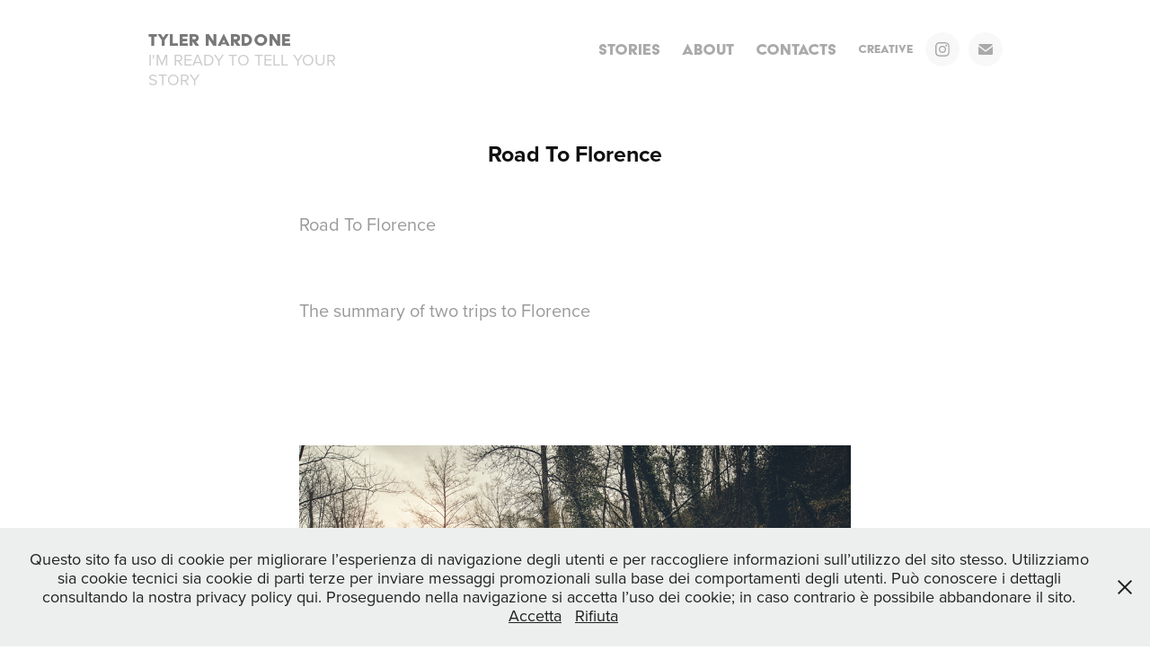

--- FILE ---
content_type: text/html; charset=utf-8
request_url: https://tylernardone.com/road-to-florence
body_size: 5973
content:
<!DOCTYPE HTML>
<html lang="en-US">
<head>
  <meta charset="UTF-8" />
  <meta name="viewport" content="width=device-width, initial-scale=1" />
      <meta name="keywords"  content="Nature,Florence,Italy,trip,road,Travel,river,duomo,Landscape,SKY,cloud,bridge,Sun,sunset,night" />
      <meta name="description"  content="The summary of two trips to Florence" />
      <meta name="twitter:card"  content="summary_large_image" />
      <meta name="twitter:site"  content="@AdobePortfolio" />
      <meta  property="og:title" content="Tyler Nardone | Wedding Storyteller - Road To Florence" />
      <meta  property="og:description" content="The summary of two trips to Florence" />
      <meta  property="og:image" content="https://cdn.myportfolio.com/0aec0abfae5e23f27388415a01fb9a8b/835ec928-8a6b-4906-b7dc-dbf05ba8a6b5_rwc_0x0x2100x1400x2100.jpg?h=6eecb47d37cb7d65dc0c0abd86f373fb" />
        <link rel="icon" href="https://cdn.myportfolio.com/0aec0abfae5e23f27388415a01fb9a8b/2a459826-5433-4451-8c93-29e84257ac03_carw_1x1x32.jpg?h=e1f32eda555b0e4a8feeb7f653e85b6f" />
        <link rel="apple-touch-icon" href="https://cdn.myportfolio.com/0aec0abfae5e23f27388415a01fb9a8b/dce67643-c194-4072-ae30-27f4b2c5e8f5_carw_1x1x180.jpg?h=a8b0024f5112ca16977df5512461fd60" />
      <link rel="stylesheet" href="/dist/css/main.css" type="text/css" />
      <link rel="stylesheet" href="https://cdn.myportfolio.com/0aec0abfae5e23f27388415a01fb9a8b/717829a48b5fad64747b7bf2f577ae731741810665.css?h=87fb0f08a21b13ebda803cdad7c3e0e9" type="text/css" />
    <link rel="canonical" href="https://tylernardone.com/road-to-florence" />
      <title>Tyler Nardone | Wedding Storyteller - Road To Florence</title>
    <script type="text/javascript" src="//use.typekit.net/ik/[base64].js?cb=35f77bfb8b50944859ea3d3804e7194e7a3173fb" async onload="
    try {
      window.Typekit.load();
    } catch (e) {
      console.warn('Typekit not loaded.');
    }
    "></script>
</head>
  <body class="transition-enabled">  <div class='page-background-video page-background-video-with-panel'>
  </div>
  <div class="js-responsive-nav">
    <div class="responsive-nav has-social">
      <div class="close-responsive-click-area js-close-responsive-nav">
        <div class="close-responsive-button"></div>
      </div>
          <div class="nav-container">
            <nav data-hover-hint="nav">
                <div class="gallery-title"><a href="/wedding" >Stories</a></div>
      <div class="page-title">
        <a href="/about" >About</a>
      </div>
      <div class="page-title">
        <a href="/contacts" >Contacts</a>
      </div>
      <div class="link-title">
        <a href="https://tylernardone.it" target="_blank">Creative</a>
      </div>
                <div class="social pf-nav-social" data-hover-hint="navSocialIcons">
                  <ul>
                          <li>
                            <a href="https://www.instagram.com/tylernardonewedding" target="_blank">
                              <svg version="1.1" id="Layer_1" xmlns="http://www.w3.org/2000/svg" xmlns:xlink="http://www.w3.org/1999/xlink" viewBox="0 0 30 24" style="enable-background:new 0 0 30 24;" xml:space="preserve" class="icon">
                              <g>
                                <path d="M15,5.4c2.1,0,2.4,0,3.2,0c0.8,0,1.2,0.2,1.5,0.3c0.4,0.1,0.6,0.3,0.9,0.6c0.3,0.3,0.5,0.5,0.6,0.9
                                  c0.1,0.3,0.2,0.7,0.3,1.5c0,0.8,0,1.1,0,3.2s0,2.4,0,3.2c0,0.8-0.2,1.2-0.3,1.5c-0.1,0.4-0.3,0.6-0.6,0.9c-0.3,0.3-0.5,0.5-0.9,0.6
                                  c-0.3,0.1-0.7,0.2-1.5,0.3c-0.8,0-1.1,0-3.2,0s-2.4,0-3.2,0c-0.8,0-1.2-0.2-1.5-0.3c-0.4-0.1-0.6-0.3-0.9-0.6
                                  c-0.3-0.3-0.5-0.5-0.6-0.9c-0.1-0.3-0.2-0.7-0.3-1.5c0-0.8,0-1.1,0-3.2s0-2.4,0-3.2c0-0.8,0.2-1.2,0.3-1.5c0.1-0.4,0.3-0.6,0.6-0.9
                                  c0.3-0.3,0.5-0.5,0.9-0.6c0.3-0.1,0.7-0.2,1.5-0.3C12.6,5.4,12.9,5.4,15,5.4 M15,4c-2.2,0-2.4,0-3.3,0c-0.9,0-1.4,0.2-1.9,0.4
                                  c-0.5,0.2-1,0.5-1.4,0.9C7.9,5.8,7.6,6.2,7.4,6.8C7.2,7.3,7.1,7.9,7,8.7C7,9.6,7,9.8,7,12s0,2.4,0,3.3c0,0.9,0.2,1.4,0.4,1.9
                                  c0.2,0.5,0.5,1,0.9,1.4c0.4,0.4,0.9,0.7,1.4,0.9c0.5,0.2,1.1,0.3,1.9,0.4c0.9,0,1.1,0,3.3,0s2.4,0,3.3,0c0.9,0,1.4-0.2,1.9-0.4
                                  c0.5-0.2,1-0.5,1.4-0.9c0.4-0.4,0.7-0.9,0.9-1.4c0.2-0.5,0.3-1.1,0.4-1.9c0-0.9,0-1.1,0-3.3s0-2.4,0-3.3c0-0.9-0.2-1.4-0.4-1.9
                                  c-0.2-0.5-0.5-1-0.9-1.4c-0.4-0.4-0.9-0.7-1.4-0.9c-0.5-0.2-1.1-0.3-1.9-0.4C17.4,4,17.2,4,15,4L15,4L15,4z"/>
                                <path d="M15,7.9c-2.3,0-4.1,1.8-4.1,4.1s1.8,4.1,4.1,4.1s4.1-1.8,4.1-4.1S17.3,7.9,15,7.9L15,7.9z M15,14.7c-1.5,0-2.7-1.2-2.7-2.7
                                  c0-1.5,1.2-2.7,2.7-2.7s2.7,1.2,2.7,2.7C17.7,13.5,16.5,14.7,15,14.7L15,14.7z"/>
                                <path d="M20.2,7.7c0,0.5-0.4,1-1,1s-1-0.4-1-1s0.4-1,1-1S20.2,7.2,20.2,7.7L20.2,7.7z"/>
                              </g>
                              </svg>
                            </a>
                          </li>
                          <li>
                            <a href="mailto:info@tylernardone.com">
                              <svg version="1.1" id="Layer_1" xmlns="http://www.w3.org/2000/svg" xmlns:xlink="http://www.w3.org/1999/xlink" x="0px" y="0px" viewBox="0 0 30 24" style="enable-background:new 0 0 30 24;" xml:space="preserve" class="icon">
                                <g>
                                  <path d="M15,13L7.1,7.1c0-0.5,0.4-1,1-1h13.8c0.5,0,1,0.4,1,1L15,13z M15,14.8l7.9-5.9v8.1c0,0.5-0.4,1-1,1H8.1c-0.5,0-1-0.4-1-1 V8.8L15,14.8z"/>
                                </g>
                              </svg>
                            </a>
                          </li>
                  </ul>
                </div>
            </nav>
          </div>
    </div>
  </div>
  <div class="site-wrap cfix">
    <div class="site-container">
      <div class="site-content e2e-site-content">
        <header class="site-header">
          <div class="logo-container">
              <div class="logo-wrap" data-hover-hint="logo">
                    <div class="logo e2e-site-logo-text logo-text  ">
      <a href="/wedding" class="preserve-whitespace">Tyler Nardone</a>

</div>
<div class="logo-secondary logo-secondary-text ">
    <span class="preserve-whitespace">I'm ready to tell your story</span>
</div>

              </div>
  <div class="hamburger-click-area js-hamburger">
    <div class="hamburger">
      <i></i>
      <i></i>
      <i></i>
    </div>
  </div>
          </div>
              <div class="nav-container">
                <nav data-hover-hint="nav">
                <div class="gallery-title"><a href="/wedding" >Stories</a></div>
      <div class="page-title">
        <a href="/about" >About</a>
      </div>
      <div class="page-title">
        <a href="/contacts" >Contacts</a>
      </div>
      <div class="link-title">
        <a href="https://tylernardone.it" target="_blank">Creative</a>
      </div>
                    <div class="social pf-nav-social" data-hover-hint="navSocialIcons">
                      <ul>
                              <li>
                                <a href="https://www.instagram.com/tylernardonewedding" target="_blank">
                                  <svg version="1.1" id="Layer_1" xmlns="http://www.w3.org/2000/svg" xmlns:xlink="http://www.w3.org/1999/xlink" viewBox="0 0 30 24" style="enable-background:new 0 0 30 24;" xml:space="preserve" class="icon">
                                  <g>
                                    <path d="M15,5.4c2.1,0,2.4,0,3.2,0c0.8,0,1.2,0.2,1.5,0.3c0.4,0.1,0.6,0.3,0.9,0.6c0.3,0.3,0.5,0.5,0.6,0.9
                                      c0.1,0.3,0.2,0.7,0.3,1.5c0,0.8,0,1.1,0,3.2s0,2.4,0,3.2c0,0.8-0.2,1.2-0.3,1.5c-0.1,0.4-0.3,0.6-0.6,0.9c-0.3,0.3-0.5,0.5-0.9,0.6
                                      c-0.3,0.1-0.7,0.2-1.5,0.3c-0.8,0-1.1,0-3.2,0s-2.4,0-3.2,0c-0.8,0-1.2-0.2-1.5-0.3c-0.4-0.1-0.6-0.3-0.9-0.6
                                      c-0.3-0.3-0.5-0.5-0.6-0.9c-0.1-0.3-0.2-0.7-0.3-1.5c0-0.8,0-1.1,0-3.2s0-2.4,0-3.2c0-0.8,0.2-1.2,0.3-1.5c0.1-0.4,0.3-0.6,0.6-0.9
                                      c0.3-0.3,0.5-0.5,0.9-0.6c0.3-0.1,0.7-0.2,1.5-0.3C12.6,5.4,12.9,5.4,15,5.4 M15,4c-2.2,0-2.4,0-3.3,0c-0.9,0-1.4,0.2-1.9,0.4
                                      c-0.5,0.2-1,0.5-1.4,0.9C7.9,5.8,7.6,6.2,7.4,6.8C7.2,7.3,7.1,7.9,7,8.7C7,9.6,7,9.8,7,12s0,2.4,0,3.3c0,0.9,0.2,1.4,0.4,1.9
                                      c0.2,0.5,0.5,1,0.9,1.4c0.4,0.4,0.9,0.7,1.4,0.9c0.5,0.2,1.1,0.3,1.9,0.4c0.9,0,1.1,0,3.3,0s2.4,0,3.3,0c0.9,0,1.4-0.2,1.9-0.4
                                      c0.5-0.2,1-0.5,1.4-0.9c0.4-0.4,0.7-0.9,0.9-1.4c0.2-0.5,0.3-1.1,0.4-1.9c0-0.9,0-1.1,0-3.3s0-2.4,0-3.3c0-0.9-0.2-1.4-0.4-1.9
                                      c-0.2-0.5-0.5-1-0.9-1.4c-0.4-0.4-0.9-0.7-1.4-0.9c-0.5-0.2-1.1-0.3-1.9-0.4C17.4,4,17.2,4,15,4L15,4L15,4z"/>
                                    <path d="M15,7.9c-2.3,0-4.1,1.8-4.1,4.1s1.8,4.1,4.1,4.1s4.1-1.8,4.1-4.1S17.3,7.9,15,7.9L15,7.9z M15,14.7c-1.5,0-2.7-1.2-2.7-2.7
                                      c0-1.5,1.2-2.7,2.7-2.7s2.7,1.2,2.7,2.7C17.7,13.5,16.5,14.7,15,14.7L15,14.7z"/>
                                    <path d="M20.2,7.7c0,0.5-0.4,1-1,1s-1-0.4-1-1s0.4-1,1-1S20.2,7.2,20.2,7.7L20.2,7.7z"/>
                                  </g>
                                  </svg>
                                </a>
                              </li>
                              <li>
                                <a href="mailto:info@tylernardone.com">
                                  <svg version="1.1" id="Layer_1" xmlns="http://www.w3.org/2000/svg" xmlns:xlink="http://www.w3.org/1999/xlink" x="0px" y="0px" viewBox="0 0 30 24" style="enable-background:new 0 0 30 24;" xml:space="preserve" class="icon">
                                    <g>
                                      <path d="M15,13L7.1,7.1c0-0.5,0.4-1,1-1h13.8c0.5,0,1,0.4,1,1L15,13z M15,14.8l7.9-5.9v8.1c0,0.5-0.4,1-1,1H8.1c-0.5,0-1-0.4-1-1 V8.8L15,14.8z"/>
                                    </g>
                                  </svg>
                                </a>
                              </li>
                      </ul>
                    </div>
                </nav>
              </div>
        </header>
        <main>
  <div class="page-container js-site-wrap" data-context="page.page.container" data-hover-hint="pageContainer">
    <section class="page standard-modules">
        <header class="page-header content" data-context="pages" data-identity="id:p566fef50ae2db2f4d8c8ab3b95f2d56eab50057be8e2fbdf7e096" data-hover-hint="pageHeader" data-hover-hint-id="p566fef50ae2db2f4d8c8ab3b95f2d56eab50057be8e2fbdf7e096">
            <h1 class="title preserve-whitespace e2e-site-logo-text">Road To Florence</h1>
        </header>
      <div class="page-content js-page-content" data-context="pages" data-identity="id:p566fef50ae2db2f4d8c8ab3b95f2d56eab50057be8e2fbdf7e096">
        <div id="project-canvas" class="js-project-modules modules content">
          <div id="project-modules">
              
              
              
              
              
              <div class="project-module module text project-module-text align-center js-project-module e2e-site-project-module-text">
  <div class="rich-text js-text-editable module-text"><div><span data-style-network="color:#FFFFFF;"><span data-style-network="font-family:courier new,courier,monospace;">Road To Florence</span></span></div>
<div> </div>
<div><span data-style-network="color:#FFFFFF;"><span data-style-network="font-family:courier new,courier,monospace;">The summary of two trips to Florence</span></span></div>
<div>
<br> </div></div>
</div>

              
              
              
              
              
              <div class="project-module module image project-module-image js-js-project-module" >

  

  
     <div class="js-lightbox" data-src="https://cdn.myportfolio.com/0aec0abfae5e23f27388415a01fb9a8b/f30a456066ab76ff551ce25c.png?h=85753c927a6f2c3ad0a44efa9bcf4e2e">
           <img
             class="js-lazy e2e-site-project-module-image"
             src="[data-uri]"
             data-src="https://cdn.myportfolio.com/0aec0abfae5e23f27388415a01fb9a8b/f30a456066ab76ff551ce25c_rw_1200.png?h=c635db9f9e533d093ebbadb3797a8970"
             data-srcset="https://cdn.myportfolio.com/0aec0abfae5e23f27388415a01fb9a8b/f30a456066ab76ff551ce25c_rw_600.png?h=db3790742ef1e798889f9516e8e0af85 600w,https://cdn.myportfolio.com/0aec0abfae5e23f27388415a01fb9a8b/f30a456066ab76ff551ce25c_rw_1200.png?h=c635db9f9e533d093ebbadb3797a8970 900w,"
             data-sizes="(max-width: 900px) 100vw, 900px"
             width="900"
             height="0"
             style="padding-bottom: 66.67%; background: rgba(0, 0, 0, 0.03)"
             
           >
     </div>
  

</div>

              
              
              
              
              
              
              
              
              
              <div class="project-module module image project-module-image js-js-project-module" >

  

  
     <div class="js-lightbox" data-src="https://cdn.myportfolio.com/0aec0abfae5e23f27388415a01fb9a8b/faaa35edd6948791082e6f07.png?h=b3a1f65bd531583a0571992347ac1a94">
           <img
             class="js-lazy e2e-site-project-module-image"
             src="[data-uri]"
             data-src="https://cdn.myportfolio.com/0aec0abfae5e23f27388415a01fb9a8b/faaa35edd6948791082e6f07_rw_600.png?h=f8c0ee84512f82e4b438ae63cf2fd240"
             data-srcset="https://cdn.myportfolio.com/0aec0abfae5e23f27388415a01fb9a8b/faaa35edd6948791082e6f07_rw_600.png?h=f8c0ee84512f82e4b438ae63cf2fd240 600w,"
             data-sizes="(max-width: 600px) 100vw, 600px"
             width="600"
             height="0"
             style="padding-bottom: 150%; background: rgba(0, 0, 0, 0.03)"
             
           >
     </div>
  

</div>

              
              
              
              
              
              
              
              
              
              <div class="project-module module image project-module-image js-js-project-module" >

  

  
     <div class="js-lightbox" data-src="https://cdn.myportfolio.com/0aec0abfae5e23f27388415a01fb9a8b/dea3cf0619546290b6222188.png?h=ea9ccaa8bbd4b9e0901bffb98971fcf8">
           <img
             class="js-lazy e2e-site-project-module-image"
             src="[data-uri]"
             data-src="https://cdn.myportfolio.com/0aec0abfae5e23f27388415a01fb9a8b/dea3cf0619546290b6222188_rw_1200.png?h=60ac2051c4448912a9abe43cabf62a88"
             data-srcset="https://cdn.myportfolio.com/0aec0abfae5e23f27388415a01fb9a8b/dea3cf0619546290b6222188_rw_600.png?h=54199a2692f9cf19bc10cba832c54f0f 600w,https://cdn.myportfolio.com/0aec0abfae5e23f27388415a01fb9a8b/dea3cf0619546290b6222188_rw_1200.png?h=60ac2051c4448912a9abe43cabf62a88 900w,"
             data-sizes="(max-width: 900px) 100vw, 900px"
             width="900"
             height="0"
             style="padding-bottom: 56.17%; background: rgba(0, 0, 0, 0.03)"
             
           >
     </div>
  

</div>

              
              
              
              
              
              
              
              
              
              <div class="project-module module image project-module-image js-js-project-module" >

  

  
     <div class="js-lightbox" data-src="https://cdn.myportfolio.com/0aec0abfae5e23f27388415a01fb9a8b/f51b1fff6e98faa7f2f0079b.png?h=46619e4bd2acac8f9dae83da32c2bb8c">
           <img
             class="js-lazy e2e-site-project-module-image"
             src="[data-uri]"
             data-src="https://cdn.myportfolio.com/0aec0abfae5e23f27388415a01fb9a8b/f51b1fff6e98faa7f2f0079b_rw_1200.png?h=5f8b68f3171b21018d9f3931d64c867d"
             data-srcset="https://cdn.myportfolio.com/0aec0abfae5e23f27388415a01fb9a8b/f51b1fff6e98faa7f2f0079b_rw_600.png?h=fb2d74e10df649fb39e5aa1c98fd2146 600w,https://cdn.myportfolio.com/0aec0abfae5e23f27388415a01fb9a8b/f51b1fff6e98faa7f2f0079b_rw_1200.png?h=5f8b68f3171b21018d9f3931d64c867d 900w,"
             data-sizes="(max-width: 900px) 100vw, 900px"
             width="900"
             height="0"
             style="padding-bottom: 66.67%; background: rgba(0, 0, 0, 0.03)"
             
           >
     </div>
  

</div>

              
              
              
              
              
              
              
              
              
              <div class="project-module module image project-module-image js-js-project-module" >

  

  
     <div class="js-lightbox" data-src="https://cdn.myportfolio.com/0aec0abfae5e23f27388415a01fb9a8b/a9df930d2c170873c356a6b8.png?h=d794aed07c803150af40e50ec92b1cfd">
           <img
             class="js-lazy e2e-site-project-module-image"
             src="[data-uri]"
             data-src="https://cdn.myportfolio.com/0aec0abfae5e23f27388415a01fb9a8b/a9df930d2c170873c356a6b8_rw_1200.png?h=711ebe8fa9d46b5e7d8ba5a896050937"
             data-srcset="https://cdn.myportfolio.com/0aec0abfae5e23f27388415a01fb9a8b/a9df930d2c170873c356a6b8_rw_600.png?h=2f90f2d55f3627839ce7d05ce0b01b1a 600w,https://cdn.myportfolio.com/0aec0abfae5e23f27388415a01fb9a8b/a9df930d2c170873c356a6b8_rw_1200.png?h=711ebe8fa9d46b5e7d8ba5a896050937 900w,"
             data-sizes="(max-width: 900px) 100vw, 900px"
             width="900"
             height="0"
             style="padding-bottom: 66.67%; background: rgba(0, 0, 0, 0.03)"
             
           >
     </div>
  

</div>

              
              
              
              
              
              
              
              
              
              <div class="project-module module image project-module-image js-js-project-module" >

  

  
     <div class="js-lightbox" data-src="https://cdn.myportfolio.com/0aec0abfae5e23f27388415a01fb9a8b/b68cbc2507057870514936a8.png?h=57fb7f9082d209a1421053c0aa4ed12e">
           <img
             class="js-lazy e2e-site-project-module-image"
             src="[data-uri]"
             data-src="https://cdn.myportfolio.com/0aec0abfae5e23f27388415a01fb9a8b/b68cbc2507057870514936a8_rw_600.png?h=bad2294ca0b3d225f374e9cf83163520"
             data-srcset="https://cdn.myportfolio.com/0aec0abfae5e23f27388415a01fb9a8b/b68cbc2507057870514936a8_rw_600.png?h=bad2294ca0b3d225f374e9cf83163520 600w,"
             data-sizes="(max-width: 600px) 100vw, 600px"
             width="600"
             height="0"
             style="padding-bottom: 150%; background: rgba(0, 0, 0, 0.03)"
             
           >
     </div>
  

</div>

              
              
              
              
              
              
              
              
              
              <div class="project-module module image project-module-image js-js-project-module" >

  

  
     <div class="js-lightbox" data-src="https://cdn.myportfolio.com/0aec0abfae5e23f27388415a01fb9a8b/2210df42dff60bc3816c8dc9.png?h=fbd62b1808de67fb9c3678f50296f692">
           <img
             class="js-lazy e2e-site-project-module-image"
             src="[data-uri]"
             data-src="https://cdn.myportfolio.com/0aec0abfae5e23f27388415a01fb9a8b/2210df42dff60bc3816c8dc9_rw_1200.png?h=90a21d8eed261aa850d3fa9614a4e008"
             data-srcset="https://cdn.myportfolio.com/0aec0abfae5e23f27388415a01fb9a8b/2210df42dff60bc3816c8dc9_rw_600.png?h=64d161964a88ddcf76568643f4d9fdb5 600w,https://cdn.myportfolio.com/0aec0abfae5e23f27388415a01fb9a8b/2210df42dff60bc3816c8dc9_rw_1200.png?h=90a21d8eed261aa850d3fa9614a4e008 900w,"
             data-sizes="(max-width: 900px) 100vw, 900px"
             width="900"
             height="0"
             style="padding-bottom: 66.67%; background: rgba(0, 0, 0, 0.03)"
             
           >
     </div>
  

</div>

              
              
              
              
              
              
              
              
              
              <div class="project-module module image project-module-image js-js-project-module" >

  

  
     <div class="js-lightbox" data-src="https://cdn.myportfolio.com/0aec0abfae5e23f27388415a01fb9a8b/2e40d6a761351c6e822db752.png?h=4d7a0832ef39c6570fd11a0c3ff40566">
           <img
             class="js-lazy e2e-site-project-module-image"
             src="[data-uri]"
             data-src="https://cdn.myportfolio.com/0aec0abfae5e23f27388415a01fb9a8b/2e40d6a761351c6e822db752_rw_1200.png?h=c74d1af76b86d5fe79c88b41efc2ab55"
             data-srcset="https://cdn.myportfolio.com/0aec0abfae5e23f27388415a01fb9a8b/2e40d6a761351c6e822db752_rw_600.png?h=0a08cc32a311606449fece56124d37b8 600w,https://cdn.myportfolio.com/0aec0abfae5e23f27388415a01fb9a8b/2e40d6a761351c6e822db752_rw_1200.png?h=c74d1af76b86d5fe79c88b41efc2ab55 900w,"
             data-sizes="(max-width: 900px) 100vw, 900px"
             width="900"
             height="0"
             style="padding-bottom: 66.67%; background: rgba(0, 0, 0, 0.03)"
             
           >
     </div>
  

</div>

              
              
              
              
              
              
              
              
              
              <div class="project-module module image project-module-image js-js-project-module" >

  

  
     <div class="js-lightbox" data-src="https://cdn.myportfolio.com/0aec0abfae5e23f27388415a01fb9a8b/6d82d905d9e7e82ee566985e.png?h=e5a1b048eda193519152e3ec3bd36392">
           <img
             class="js-lazy e2e-site-project-module-image"
             src="[data-uri]"
             data-src="https://cdn.myportfolio.com/0aec0abfae5e23f27388415a01fb9a8b/6d82d905d9e7e82ee566985e_rw_1200.png?h=1a9d1b0706be9ab16ad1c48d49b03cb6"
             data-srcset="https://cdn.myportfolio.com/0aec0abfae5e23f27388415a01fb9a8b/6d82d905d9e7e82ee566985e_rw_600.png?h=ffeb497223a0e9f1fb6341ff89dfae2c 600w,https://cdn.myportfolio.com/0aec0abfae5e23f27388415a01fb9a8b/6d82d905d9e7e82ee566985e_rw_1200.png?h=1a9d1b0706be9ab16ad1c48d49b03cb6 900w,"
             data-sizes="(max-width: 900px) 100vw, 900px"
             width="900"
             height="0"
             style="padding-bottom: 66.67%; background: rgba(0, 0, 0, 0.03)"
             
           >
     </div>
  

</div>

              
              
              
              
              
              
              
              
              
              <div class="project-module module image project-module-image js-js-project-module" >

  

  
     <div class="js-lightbox" data-src="https://cdn.myportfolio.com/0aec0abfae5e23f27388415a01fb9a8b/e4b461326d846e46a88efb57.png?h=2e033048a777ebbcefb4d78bb9fd153d">
           <img
             class="js-lazy e2e-site-project-module-image"
             src="[data-uri]"
             data-src="https://cdn.myportfolio.com/0aec0abfae5e23f27388415a01fb9a8b/e4b461326d846e46a88efb57_rw_1200.png?h=4bcb784ad1491788d3551fd940a5b48c"
             data-srcset="https://cdn.myportfolio.com/0aec0abfae5e23f27388415a01fb9a8b/e4b461326d846e46a88efb57_rw_600.png?h=7bfed28ea627f42acf1522e1d6470965 600w,https://cdn.myportfolio.com/0aec0abfae5e23f27388415a01fb9a8b/e4b461326d846e46a88efb57_rw_1200.png?h=4bcb784ad1491788d3551fd940a5b48c 900w,"
             data-sizes="(max-width: 900px) 100vw, 900px"
             width="900"
             height="0"
             style="padding-bottom: 66.67%; background: rgba(0, 0, 0, 0.03)"
             
           >
     </div>
  

</div>

              
              
              
              
              
              
              
              
              
              <div class="project-module module image project-module-image js-js-project-module" >

  

  
     <div class="js-lightbox" data-src="https://cdn.myportfolio.com/0aec0abfae5e23f27388415a01fb9a8b/f96fd78592e42ca0ba15c980.png?h=0d37406bca801577a4d68eb3a260c92b">
           <img
             class="js-lazy e2e-site-project-module-image"
             src="[data-uri]"
             data-src="https://cdn.myportfolio.com/0aec0abfae5e23f27388415a01fb9a8b/f96fd78592e42ca0ba15c980_rw_1200.png?h=85df3440d83d2c1938e15106c8d75884"
             data-srcset="https://cdn.myportfolio.com/0aec0abfae5e23f27388415a01fb9a8b/f96fd78592e42ca0ba15c980_rw_600.png?h=06a3973c4a75f0164e651766927e98da 600w,https://cdn.myportfolio.com/0aec0abfae5e23f27388415a01fb9a8b/f96fd78592e42ca0ba15c980_rw_1200.png?h=85df3440d83d2c1938e15106c8d75884 900w,"
             data-sizes="(max-width: 900px) 100vw, 900px"
             width="900"
             height="0"
             style="padding-bottom: 66.67%; background: rgba(0, 0, 0, 0.03)"
             
           >
     </div>
  

</div>

              
              
              
              
              
              
              
              
              
              <div class="project-module module image project-module-image js-js-project-module" >

  

  
     <div class="js-lightbox" data-src="https://cdn.myportfolio.com/0aec0abfae5e23f27388415a01fb9a8b/955ff7fbfa125c02315bd8ef.png?h=c3fba6ac6d0ddfd1f02baa33d12eef5c">
           <img
             class="js-lazy e2e-site-project-module-image"
             src="[data-uri]"
             data-src="https://cdn.myportfolio.com/0aec0abfae5e23f27388415a01fb9a8b/955ff7fbfa125c02315bd8ef_rw_1200.png?h=23777c386d955c5b44acd53dac645f7c"
             data-srcset="https://cdn.myportfolio.com/0aec0abfae5e23f27388415a01fb9a8b/955ff7fbfa125c02315bd8ef_rw_600.png?h=3624f8e8978e265da7749884fb8a6376 600w,https://cdn.myportfolio.com/0aec0abfae5e23f27388415a01fb9a8b/955ff7fbfa125c02315bd8ef_rw_1200.png?h=23777c386d955c5b44acd53dac645f7c 900w,"
             data-sizes="(max-width: 900px) 100vw, 900px"
             width="900"
             height="0"
             style="padding-bottom: 66.67%; background: rgba(0, 0, 0, 0.03)"
             
           >
     </div>
  

</div>

              
              
              
              
              
              
              
              
              
              <div class="project-module module image project-module-image js-js-project-module" >

  

  
     <div class="js-lightbox" data-src="https://cdn.myportfolio.com/0aec0abfae5e23f27388415a01fb9a8b/a3a688c64356c75668c87a24.png?h=ae52e8f37584f0cb78bd25d7416f1d81">
           <img
             class="js-lazy e2e-site-project-module-image"
             src="[data-uri]"
             data-src="https://cdn.myportfolio.com/0aec0abfae5e23f27388415a01fb9a8b/a3a688c64356c75668c87a24_rw_1200.png?h=5618a1a7d007c0170268496b171e840c"
             data-srcset="https://cdn.myportfolio.com/0aec0abfae5e23f27388415a01fb9a8b/a3a688c64356c75668c87a24_rw_600.png?h=3b86d9133f2df7330b49d618a6284c8f 600w,https://cdn.myportfolio.com/0aec0abfae5e23f27388415a01fb9a8b/a3a688c64356c75668c87a24_rw_1200.png?h=5618a1a7d007c0170268496b171e840c 900w,"
             data-sizes="(max-width: 900px) 100vw, 900px"
             width="900"
             height="0"
             style="padding-bottom: 66.67%; background: rgba(0, 0, 0, 0.03)"
             
           >
     </div>
  

</div>

              
              
              
              
              
              
              
              
          </div>
        </div>
      </div>
    </section>
        <section class="back-to-top" data-hover-hint="backToTop">
          <a href="#"><span class="arrow">&uarr;</span><span class="preserve-whitespace">Back to Top</span></a>
        </section>
        <a class="back-to-top-fixed js-back-to-top back-to-top-fixed-with-panel" data-hover-hint="backToTop" data-hover-hint-placement="top-start" href="#">
          <svg version="1.1" id="Layer_1" xmlns="http://www.w3.org/2000/svg" xmlns:xlink="http://www.w3.org/1999/xlink" x="0px" y="0px"
           viewBox="0 0 26 26" style="enable-background:new 0 0 26 26;" xml:space="preserve" class="icon icon-back-to-top">
          <g>
            <path d="M13.8,1.3L21.6,9c0.1,0.1,0.1,0.3,0.2,0.4c0.1,0.1,0.1,0.3,0.1,0.4s0,0.3-0.1,0.4c-0.1,0.1-0.1,0.3-0.3,0.4
              c-0.1,0.1-0.2,0.2-0.4,0.3c-0.2,0.1-0.3,0.1-0.4,0.1c-0.1,0-0.3,0-0.4-0.1c-0.2-0.1-0.3-0.2-0.4-0.3L14.2,5l0,19.1
              c0,0.2-0.1,0.3-0.1,0.5c0,0.1-0.1,0.3-0.3,0.4c-0.1,0.1-0.2,0.2-0.4,0.3c-0.1,0.1-0.3,0.1-0.5,0.1c-0.1,0-0.3,0-0.4-0.1
              c-0.1-0.1-0.3-0.1-0.4-0.3c-0.1-0.1-0.2-0.2-0.3-0.4c-0.1-0.1-0.1-0.3-0.1-0.5l0-19.1l-5.7,5.7C6,10.8,5.8,10.9,5.7,11
              c-0.1,0.1-0.3,0.1-0.4,0.1c-0.2,0-0.3,0-0.4-0.1c-0.1-0.1-0.3-0.2-0.4-0.3c-0.1-0.1-0.1-0.2-0.2-0.4C4.1,10.2,4,10.1,4.1,9.9
              c0-0.1,0-0.3,0.1-0.4c0-0.1,0.1-0.3,0.3-0.4l7.7-7.8c0.1,0,0.2-0.1,0.2-0.1c0,0,0.1-0.1,0.2-0.1c0.1,0,0.2,0,0.2-0.1
              c0.1,0,0.1,0,0.2,0c0,0,0.1,0,0.2,0c0.1,0,0.2,0,0.2,0.1c0.1,0,0.1,0.1,0.2,0.1C13.7,1.2,13.8,1.2,13.8,1.3z"/>
          </g>
          </svg>
        </a>
  </div>
              <footer class="site-footer" data-hover-hint="footer">
                <div class="footer-text">
                  P.i. 02887830590
                </div>
              </footer>
        </main>
      </div>
    </div>
  </div>
  <div class="cookie-banner js-cookie-banner">
    <p>Questo sito fa uso di cookie per migliorare l’esperienza di navigazione degli utenti e per raccogliere informazioni sull’utilizzo del sito stesso. Utilizziamo sia cookie tecnici sia cookie di parti terze per inviare messaggi promozionali sulla base dei comportamenti degli utenti. Può conoscere i dettagli consultando la nostra privacy policy qui. Proseguendo nella navigazione si accetta l’uso dei cookie; in caso contrario è possibile abbandonare il sito.
      <a class="consent-link" href="#">Accetta</a>
      <a class="decline-link" href="#">Rifiuta</a>
    </p>
    <svg xmlns="http://www.w3.org/2000/svg" viewBox="-6458 -2604 16 16" class='close-btn'>
      <g id="Group_1479" data-name="Group 1479" transform="translate(-8281.367 -3556.368)">
        <rect id="Rectangle_6401" data-name="Rectangle 6401" class="stroke" width="1.968" height="20.66" transform="translate(1823.367 953.759) rotate(-45)"/>
        <rect id="Rectangle_6402" data-name="Rectangle 6402" class="stroke" width="1.968" height="20.66" transform="translate(1824.758 968.368) rotate(-135)"/>
      </g>
    </svg>
  </div>
</body>
<script type="text/javascript">
  // fix for Safari's back/forward cache
  window.onpageshow = function(e) {
    if (e.persisted) { window.location.reload(); }
  };
</script>
  <script type="text/javascript">var __config__ = {"page_id":"p566fef50ae2db2f4d8c8ab3b95f2d56eab50057be8e2fbdf7e096","theme":{"name":"geometric"},"pageTransition":true,"linkTransition":true,"disableDownload":true,"localizedValidationMessages":{"required":"This field is required","Email":"This field must be a valid email address"},"lightbox":{"enabled":true,"color":{"opacity":0.94,"hex":"#fff"}},"cookie_banner":{"enabled":true,"color":{"text":"#212121","bg":"#EDEEEE"}},"googleAnalytics":{"trackingCode":"G-1JXPEQ6HNK","anonymization":false}};</script>
  <script type="text/javascript" src="/site/translations?cb=35f77bfb8b50944859ea3d3804e7194e7a3173fb"></script>
  <script type="text/javascript" src="/dist/js/main.js?cb=35f77bfb8b50944859ea3d3804e7194e7a3173fb"></script>
</html>
